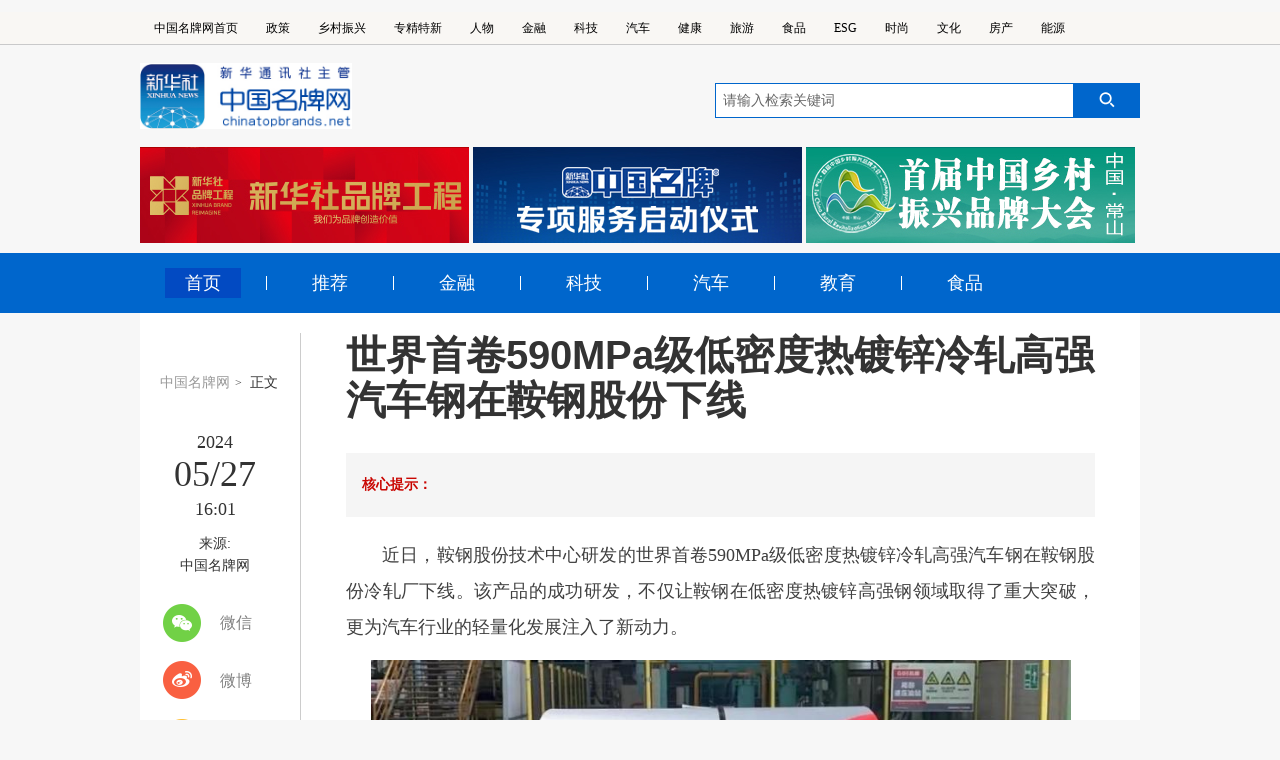

--- FILE ---
content_type: text/html; charset=utf-8
request_url: https://www.chinatopbrands.net/s/1450-5913-51403.html
body_size: 15272
content:
<!DOCTYPE html>
<html  lang="zh-CN">
<head id="Head">
<!--**********************************************************************************-->
<!-- Globalstech - http://www.globalstech.com                                          -->
<!-- Copyright (c) 2002-2026                                                          -->
<!-- by Globalstech Corporation                                                        -->
<!--**********************************************************************************-->
<meta content="text/html;    charset=UTF-8" http-equiv="Content-Type" /><meta content="text/javascript" http-equiv="Content-Script-Type" /><meta content="text/css" http-equiv="Content-Style-Type" /><meta http-equiv="X-UA-Compatible" content="IE=edge" /><meta id="MetaCopyright" name="COPYRIGHT" content="《中国名牌》杂志社有限公司" /><meta id="MetaAuthor" name="AUTHOR" content="中国名牌网" /><meta name="RESOURCE-TYPE" content="DOCUMENT" /><meta name="DISTRIBUTION" content="GLOBAL" /><meta id="MetaRobots" name="ROBOTS" content="INDEX, FOLLOW" /><meta name="REVISIT-AFTER" content="1 DAYS" /><meta name="RATING" content="GENERAL" /><meta http-equiv="PAGE-ENTER" content="RevealTrans(Duration=0,Transition=1)" /><style id="StylePlaceholder" type="text/css"></style><link href="/Portals/_default/default.css?cdv=54" type="text/css" rel="stylesheet"/><link href="/Portals/0/Skins/zgmpw_second/menu.css?cdv=54" type="text/css" rel="stylesheet"/><link href="/Portals/0/Skins/zgmpw_second/zgmpw-ejy.css?cdv=54" type="text/css" rel="stylesheet"/><link href="/Portals/0/Skins/zgmpw_second/css/zgmpw-xq.css?cdv=54" type="text/css" rel="stylesheet"/><link href="/Portals/0/Skins/zgmpw_second/css/idangerous.swiper.css?cdv=54" type="text/css" rel="stylesheet"/><link href="/Portals/0/Skins/zgmpw_second/css/base.css?cdv=54" type="text/css" rel="stylesheet"/><link href="/Portals/0/Skins/zgmpw_second/css/header_footer.css?cdv=54" type="text/css" rel="stylesheet"/><link href="/Portals/0/Skins/zgmpw_second/css/same.css?cdv=54" type="text/css" rel="stylesheet"/><link href="/DesktopModules/Globalstech/Article/module.css?cdv=54" type="text/css" rel="stylesheet"/><link href="/DesktopModules/Globalstech/Content/Globalstech.css?cdv=54" type="text/css" rel="stylesheet"/><script src="/Resources/Shared/Scripts/jquery/jquery.min.js?cdv=54" type="text/javascript"></script><meta http-equiv="X-UA-Compatible" content="IE=Edge,chrome=1">
<meta name="viewport" content="width=device-width,initial-scale=1,minimum-scale=1,maximum-scale=1,user-scalable=no" /><link rel='SHORTCUT ICON' href='/Portals/0/wx_share.ico' type='image/x-icon' /><link href="/Telerik.Web.UI.WebResource.axd?d=7sUj6XdVXiBjDOTk7CJAdFsLVCzzJPBx958_WtQTila4UGj4OvcBKCie0H4YZtogcS06Cm840Zvld8xDi2UP8X4ZEZHBYkTDwuQIWV7kqRmG3gkXVGoU_KTR4MU1&amp;t=637602968537685458&amp;compress=1&amp;_TSM_CombinedScripts_=%3b%3bTelerik.Web.UI%2c+Version%3d2020.3.1021.45%2c+Culture%3dneutral%2c+PublicKeyToken%3d121fae78165ba3d4%3azh-CN%3a65ded1fa-0224-45b6-a6df-acf9eb472a15%3a45085116%3bTelerik.Web.UI.Skins%2c+Version%3d2020.3.1021.45%2c+Culture%3dneutral%2c+PublicKeyToken%3d121fae78165ba3d4%3azh-CN%3a4a3042b4-ff20-414a-860f-a9b3e30764e1%3ac5e84dda" type="text/css" rel="stylesheet" /><title>
	世界首卷590MPa级低密度热镀锌冷轧高强汽车钢在鞍钢股份下线_中国名牌网移动端_能源_中国名牌网
</title></head>

<body id="Body">
    <form method="post" action="/s/1450-5913-51403.html" id="Form" enctype="multipart/form-data">
<div class="aspNetHidden">
<input type="hidden" name="StylesheetManager_TSSM" id="StylesheetManager_TSSM" value="" />
<input type="hidden" name="ScriptManager_TSM" id="ScriptManager_TSM" value="" />
<input type="hidden" name="__EVENTTARGET" id="__EVENTTARGET" value="" />
<input type="hidden" name="__EVENTARGUMENT" id="__EVENTARGUMENT" value="" />
<input type="hidden" name="__VIEWSTATE_CACHEKEY" id="__VIEWSTATE_CACHEKEY" value="VS_uvnumpxsilqj1pkb4eesk45m_639049002509281417" />
<input type="hidden" name="__VIEWSTATE" id="__VIEWSTATE" value="" />
</div>

<script type="text/javascript">
//<![CDATA[
var theForm = document.forms['Form'];
if (!theForm) {
    theForm = document.Form;
}
function __doPostBack(eventTarget, eventArgument) {
    if (!theForm.onsubmit || (theForm.onsubmit() != false)) {
        theForm.__EVENTTARGET.value = eventTarget;
        theForm.__EVENTARGUMENT.value = eventArgument;
        theForm.submit();
    }
}
//]]>
</script>


<script src="/WebResource.axd?d=QR-aqt2rr2zxIPBqrCL-8c15POCwtS5AbPGixM3O0VPBCAVI3t-8aP_bH4dwyvpMasK0ej39A_MmdX0F0&amp;t=637454356754849868" type="text/javascript"></script>


<script type="text/javascript">
//<![CDATA[
var __cultureInfo = {"name":"zh-CN","numberFormat":{"CurrencyDecimalDigits":2,"CurrencyDecimalSeparator":".","IsReadOnly":false,"CurrencyGroupSizes":[3],"NumberGroupSizes":[3],"PercentGroupSizes":[3],"CurrencyGroupSeparator":",","CurrencySymbol":"¥","NaNSymbol":"非数字","CurrencyNegativePattern":2,"NumberNegativePattern":1,"PercentPositivePattern":1,"PercentNegativePattern":1,"NegativeInfinitySymbol":"负无穷大","NegativeSign":"-","NumberDecimalDigits":2,"NumberDecimalSeparator":".","NumberGroupSeparator":",","CurrencyPositivePattern":0,"PositiveInfinitySymbol":"正无穷大","PositiveSign":"+","PercentDecimalDigits":2,"PercentDecimalSeparator":".","PercentGroupSeparator":",","PercentSymbol":"%","PerMilleSymbol":"‰","NativeDigits":["0","1","2","3","4","5","6","7","8","9"],"DigitSubstitution":1},"dateTimeFormat":{"AMDesignator":"上午","Calendar":{"MinSupportedDateTime":"\/Date(-62135596800000)\/","MaxSupportedDateTime":"\/Date(253402271999999)\/","AlgorithmType":1,"CalendarType":1,"Eras":[1],"TwoDigitYearMax":2029,"IsReadOnly":false},"DateSeparator":"/","FirstDayOfWeek":1,"CalendarWeekRule":0,"FullDateTimePattern":"yyyy\u0027年\u0027M\u0027月\u0027d\u0027日\u0027 H:mm:ss","LongDatePattern":"yyyy\u0027年\u0027M\u0027月\u0027d\u0027日\u0027","LongTimePattern":"H:mm:ss","MonthDayPattern":"M\u0027月\u0027d\u0027日\u0027","PMDesignator":"下午","RFC1123Pattern":"ddd, dd MMM yyyy HH\u0027:\u0027mm\u0027:\u0027ss \u0027GMT\u0027","ShortDatePattern":"yyyy/M/d","ShortTimePattern":"H:mm","SortableDateTimePattern":"yyyy\u0027-\u0027MM\u0027-\u0027dd\u0027T\u0027HH\u0027:\u0027mm\u0027:\u0027ss","TimeSeparator":":","UniversalSortableDateTimePattern":"yyyy\u0027-\u0027MM\u0027-\u0027dd HH\u0027:\u0027mm\u0027:\u0027ss\u0027Z\u0027","YearMonthPattern":"yyyy\u0027年\u0027M\u0027月\u0027","AbbreviatedDayNames":["周日","周一","周二","周三","周四","周五","周六"],"ShortestDayNames":["日","一","二","三","四","五","六"],"DayNames":["星期日","星期一","星期二","星期三","星期四","星期五","星期六"],"AbbreviatedMonthNames":["1月","2月","3月","4月","5月","6月","7月","8月","9月","10月","11月","12月",""],"MonthNames":["一月","二月","三月","四月","五月","六月","七月","八月","九月","十月","十一月","十二月",""],"IsReadOnly":false,"NativeCalendarName":"公历","AbbreviatedMonthGenitiveNames":["1月","2月","3月","4月","5月","6月","7月","8月","9月","10月","11月","12月",""],"MonthGenitiveNames":["一月","二月","三月","四月","五月","六月","七月","八月","九月","十月","十一月","十二月",""]},"eras":[1,"公元",null,0]};//]]>
</script>

<script src="/Telerik.Web.UI.WebResource.axd?_TSM_HiddenField_=ScriptManager_TSM&amp;compress=1&amp;_TSM_CombinedScripts_=%3b%3bSystem.Web.Extensions%2c+Version%3d4.0.0.0%2c+Culture%3dneutral%2c+PublicKeyToken%3d31bf3856ad364e35%3azh-CN%3aba1d5018-bf9d-4762-82f6-06087a49b5f6%3aea597d4b%3ab25378d2%3bTelerik.Web.UI%2c+Version%3d2020.3.1021.45%2c+Culture%3dneutral%2c+PublicKeyToken%3d121fae78165ba3d4%3azh-CN%3a65ded1fa-0224-45b6-a6df-acf9eb472a15%3a16e4e7cd%3af7645509%3a88144a7a%3aed16cbdc" type="text/javascript"></script>
<script type="text/javascript">
//<![CDATA[
if (typeof(Sys) === 'undefined') throw new Error('ASP.NET Ajax 客户端框架未能加载。');
//]]>
</script>

<div class="aspNetHidden">

	<input type="hidden" name="__VIEWSTATEENCRYPTED" id="__VIEWSTATEENCRYPTED" value="" />
</div><script type="text/javascript">
//<![CDATA[
Sys.WebForms.PageRequestManager._initialize('ScriptManager', 'Form', [], [], [], 90, '');
//]]>
</script>

        <script src="/DesktopModules/Globalstech/Scripts/Globalstech.js?cdv=54" type="text/javascript"></script><script src="/js/Debug/dnncore.js?cdv=54" type="text/javascript"></script>
        
        
<script src="/Portals/0/Skins/zgmpw_second/js/flexible.js?cdv=54" type="text/javascript" charset="utf-8"></script>
<script src="/Portals/0/Skins/zgmpw_second/js/jquery.lazyload.js" type="text/javascript" charset="utf-8"></script>







<link rel="stylesheet" type="text/css" href="/Portals/0/Skins/zgmpw_second/css/zgmpw-ejymc.css" />
<script>
var _hmt = _hmt || [];
(function() {
  var hm = document.createElement("script");
  hm.src = "https://hm.baidu.com/hm.js?c536448314780d9e3dfb768074e540e1";
  var s = document.getElementsByTagName("script")[0]; 
  s.parentNode.insertBefore(hm, s);
})();
</script>
<!--微信分享图功能-->
<div class="share-title" style="display:none"></div>
<div class="share-substr" style="display:none">中国名牌网，为打造中国名牌而努力</div>
<img class="share-img" style="width:0;height:0;" src="/images/wx_share.jpg" width="300" height="300" />
<!--微信分享图功能-->
<script type="text/javascript" src="/jweixin-1.6.0.js"></script>

<script src="/js/wxShare.js?cdv=54"></script>
<script type="text/javascript">
window.onload = function() {
    // 1. 定义变量（修复未定义的shareUrl）
    var shareUrl = window.location.href.split('#')[0]; // 当前页面URL作为分享链接
    var shareImg = document.querySelector(".share-img").nodeName.toLowerCase() === "div" 
        ? document.querySelector(".share-img").querySelector("img").src 
        : document.querySelector(".share-img").src;
    var shareTit = document.getElementById("Title").textContent.trim();
    var sharesum = document.querySelector(".share-substr").innerHTML.trim();

    // 处理标题（移除下划线后的内容）
    var smlltit = shareTit.split("_")[0];
    document.title = smlltit; // 更新页面标题
    console.log("分享标题:", smlltit);

    // 2. 获取微信签名配置
    $.ajax({
        type: 'POST',
        url: "/DesktopModules/Globalstech/MobileArticle/Handler/zhuanfa.ashx",
        dataType: "json",
        data: { url: shareUrl }, // 使用当前页URL作为签名参数
        success: function(response) {
            if (!response.signature) {
                console.error("微信签名获取失败:", response);
                return;
            }

            // 3. 初始化微信JS-SDK
            wx.config({
                debug: false, // 生产环境建议关闭
                appId: 'wx3417636b6c8677bb', // 替换为你的公众号AppID
                timestamp: response.timestamp,
                nonceStr: response.nonceStr,
                signature: response.signature,
                jsApiList: [
                    'updateAppMessageShareData', // 新版分享给朋友
                    'updateTimelineShareData',   // 新版分享到朋友圈
                    'onMenuShareQQ',             // 兼容旧版QQ
                    'onMenuShareWeibo',          // 兼容旧版微博
                    'onMenuShareQZone'           // 兼容旧版QQ空间
                ]
            });

            // 4. 配置分享内容（wx.ready内）
            wx.ready(function() {
                // 新版分享给朋友
                wx.updateAppMessageShareData({
                    title: smlltit,
                    desc: sharesum,
                    link: shareUrl,
                    imgUrl: shareImg, // 必须为完整HTTP/HTTPS路径
                    success: function() {
                        console.log("朋友分享配置成功");
                    },
                    fail: function(err) {
                        console.error("朋友分享配置失败:", err);
                    }
                });

                // 新版分享到朋友圈
                wx.updateTimelineShareData({
                    title: smlltit, // 朋友圈只显示title
                    link: shareUrl,
                    imgUrl: shareImg, // 必须为完整HTTP/HTTPS路径
                    success: function() {
                        console.log("朋友圈分享配置成功");
                    },
                    fail: function(err) {
                        console.error("朋友圈分享配置失败:", err);
                    }
                });

                // 兼容旧版接口（可选）
                wx.onMenuShareAppMessage({ title: smlltit, desc: sharesum, link: shareUrl, imgUrl: shareImg });
                wx.onMenuShareTimeline({ title: smlltit, link: shareUrl, imgUrl: shareImg });
            });

            // 5. 错误处理
            wx.error(function(err) {
                console.error("微信JS-SDK初始化失败:", err);
            });
        },
        error: function(err) {
            console.error("获取微信签名请求失败:", err);
        }
    });
};
</script>


<!--顶部导航-->
<div id="dnn_TopHeaderPane" class="topheader"><div class="DnnModule DnnModule-DNN_HTML DnnModule-5231"><a id="5231" name="5231" class="module"></a>
<div class="GoneContainer_without_title">
	<div id="dnn_ctr5231_ContentPane"><!-- Start_Module_5231 --><div id="dnn_ctr5231_ModuleContent">
	<div id="dnn_ctr5231_HtmlModule_lblContent" class="Normal">
	<div class="top_nav">
<ul class="top_nav_ul clearfix">
 <li><a href="/" target="_blank">中国名牌网首页</a></li>
 <li><a href="/1369.html" target="_blank">政策</a></li>
 <li><a href="/1721.html" target="_blank">乡村振兴</a></li>
 <li><a href="/1425.html" target="_blank">专精特新</a></li>
 <li><a href="/1371.html" target="_blank">人物</a></li>
 <li><a href="/1372.html" target="_blank">金融</a></li>
 <li><a href="/1376.html" target="_blank">科技</a></li>
 <li><a href="/1380.html" target="_blank">汽车</a></li>
 <li><a href="/1430.html" target="_blank">健康</a></li>
 <li><a href="/1394.html" target="_blank">旅游</a></li>
 <li><a href="/1387.html" target="_blank">食品</a></li>
 <li><a href="/1730.html" target="_blank">ESG</a></li>
 <li><a href="/1451.html" target="_blank">时尚</a></li>
 <li><a href="/1416.html" target="_blank">文化</a></li>
 <li><a href="/1405.html" target="_blank">房产</a></li>
 <li><a href="/1415.html" target="_blank">能源</a></li>
</ul>
</div>

</div>

</div><!-- End_Module_5231 --></div>
</div></div></div>
<!--头部-->
<div id="dnn_HeaderPane" class="mpej_header"><div class="DnnModule DnnModule-DNN_HTML DnnModule-5041"><a id="5041" name="5041" class="module"></a>
<div class="GoneContainer_without_title">
	<div id="dnn_ctr5041_ContentPane"><!-- Start_Module_5041 --><div id="dnn_ctr5041_ModuleContent">
	<div id="dnn_ctr5041_HtmlModule_lblContent" class="Normal">
		<div class="header_box clearfix"><!--logo-->
<div class="logo"><a class="fl" href="/" target="_blank"><img src="/portals/0/Skins/zgmpw_home/images/20260116logo.png" /> </a></div>
<!-- 搜索 -->

<div class="form"><input id="sw" name="input" onblur="this.value=(this.value=='')?'请输入关键词':(this.value)" onfocus="this.value=''" onkeydown="KeyDown();" onkeypress="if(event.keyCode==13)window.open('/1587.html?word=' + encodeURIComponent(document.getElementById('sw').value))" type="text" value="请输入检索关键词" />
<div class="submitBtn fr" onclick="window.open('/1587.html?word=' + encodeURIComponent(document.getElementById('sw').value))"><img src="/portals/0/Skins/zgmpw_home/images/20260116search.png" /></div>
</div>
</div>

	</div>

</div><!-- End_Module_5041 --></div>
</div></div><div class="DnnModule DnnModule-DNN_HTML DnnModule-5959"><a id="5959" name="5959" class="module"></a>
<div class="GoneContainer_without_title">
	<div id="dnn_ctr5959_ContentPane"><!-- Start_Module_5959 --><div id="dnn_ctr5959_ModuleContent">
	<div id="dnn_ctr5959_HtmlModule_lblContent" class="Normal">
		<div class="head_box clearfix">
<h1 class="fl"><a href="/1498.html"><img src="/portals/0/Skins/zgmpw_yd/images/mb_logo.png" /></a></h1>
<span class="fr"><a href="/1324.html"><img src="/portals/0/Skins/zgmpw_yd/images/mb_zhpc.png" /></a></span> </div>

	</div>

</div><!-- End_Module_5959 --></div>
</div></div></div>
<!--专题-->
<div id="dnn_ZtPane" class="mpxq_zt"><div class="DnnModule DnnModule-GTModulesCMS DnnModule-6030"><a id="6030" name="6030" class="module"></a>
<div class="GoneContainer_without_title">
	<div id="dnn_ctr6030_ContentPane"><!-- Start_Module_6030 --><div id="dnn_ctr6030_ModuleContent">
	<div>
		
    <div id="divPortal" portalId="6030"></div>

	</div>


<div id="Content-6030"><!--专题块-->
<div class="zt_box clearfix">
<div class="zt_img"><a href="/1592.html"><a href="/1592.html" target="_blank" title="新华社民族品牌工程--中国名牌"><img border="0" alt="新华社民族品牌工程--中国名牌" src="/Portals/0/Uploads/Images/2024/3-11/638457722408425256.jpg"   /></a></a><a href="/1592.html" class="news-title"  target="_blank" title="新华社民族品牌工程--中国名牌">新华社民族品牌工程--中国名牌
</a></div><div class="zt_img"><a href="/1784.html"><a href="/1784.html" target="_blank" title="中国名牌专项服务启动仪式"><img border="0" alt="中国名牌专项服务启动仪式" src="/Portals/0/Uploads/Images/2024/3-11/638457722868346544.jpg"   /></a></a><a href="/1784.html" class="news-title"  target="_blank" title="中国名牌专项服务启动仪式">中国名牌专项服务启动仪式
</a></div><div class="zt_img"><a href="/1782.html"><a href="/1782.html" target="_blank" title="中国名牌乡村振兴大会"><img border="0" alt="中国名牌乡村振兴大会" src="/Portals/0/Uploads/Images/2024/3-11/638457724049804043.jpg"   /></a></a><a href="/1782.html" class="news-title"  target="_blank" title="中国名牌乡村振兴大会">中国名牌乡村振兴大会
</a></div>
</div></div><div id="Globalstech_AjaxLoadingPanel_6030" class="RadAjax RadAjax_Silk" style="display:none;">
		<div class="raDiv">

		</div><div class="raColor raTransp">

		</div>
	</div>
</div><!-- End_Module_6030 --></div>
</div></div></div>
<!--导航-->
<div id="dnn_EjNavPane" class="mpej_nav"><div class="DnnModule DnnModule-DNN_HTML DnnModule-5233"><a id="5233" name="5233" class="module"></a>
<div class="GoneContainer_without_title">
	<div id="dnn_ctr5233_ContentPane"><!-- Start_Module_5233 --><div id="dnn_ctr5233_ModuleContent">
	<div id="dnn_ctr5233_HtmlModule_lblContent" class="Normal">
		<div class="ejnav_con">
<ul class="ej_ul clearfix">
  <li><a class="on" href="/" target="_blank">首页</a></li>
 <li class="right_border">&nbsp;</li>
 <li><a href="/1372.html" target="_blank">推荐</a></li>
 <li class="right_border">&nbsp;</li>
 <li><a href="/1372.html" target="_blank">金融</a></li>
 <li class="right_border">&nbsp;</li>
 <li><a href="/1376.html" target="_blank">科技</a></li>
 <li class="right_border">&nbsp;</li>
 <li><a href="/1380.html" target="_blank">汽车</a></li>
 <li class="right_border">&nbsp;</li>
 <li><a href="/1425.html" target="_blank">教育</a></li>
 <li class="right_border">&nbsp;</li>
 <li><a href="/1387.html" target="_blank">食品</a></li>
</ul>
</div>

	</div>

</div><!-- End_Module_5233 --></div>
</div></div><div class="DnnModule DnnModule-DNN_HTML DnnModule-5960"><a id="5960" name="5960" class="module"></a>
<div class="GoneContainer_without_title">
	<div id="dnn_ctr5960_ContentPane"><!-- Start_Module_5960 --><div id="dnn_ctr5960_ModuleContent">
	<div id="dnn_ctr5960_HtmlModule_lblContent" class="Normal">
		<nav class="nav-content clearfix">
<div class="nav_box fl">
<ul class="nav-list clearfix">
 <li class="nav-item"><a class="nav-link" href="/1498.html">首页</a></li>
  <li class="nav-item"><a class="nav-link" href="/1499.html">政策</a></li>
 <li class="nav-item"><a class="nav-link" href="/1500.html">金融 </a></li>
 <li class="nav-item"><a class="nav-link" href="/1504.html">科技</a></li>
 <li class="nav-item"><a class="nav-link" href="/1508.html">汽车</a></li>
 <li class="nav-item"><a class="nav-link" href="/1512.html">教育</a></li>
 <li class="nav-item"><a class="nav-link" href="/1517.html">食品</a></li>
</ul>
</div>

<div class="clk_more fr" id="clk_more">
<div class="more_btn">&nbsp;</div>
</div>
</nav>

	</div>

</div><!-- End_Module_5960 --></div>
</div></div><div class="DnnModule DnnModule-DNN_HTML DnnModule-5961"><a id="5961" name="5961" class="module"></a>
<div class="GoneContainer_without_title">
	<div id="dnn_ctr5961_ContentPane"><!-- Start_Module_5961 --><div id="dnn_ctr5961_ModuleContent">
	<div id="dnn_ctr5961_HtmlModule_lblContent" class="Normal">
		<div class="wzdt" id="wzdt">
<div class="nav-list-head clearfix">
<div class="nav-close fr">
<div class="more_btn">&nbsp;</div>
</div>
</div>

<div class="wzdt_tit">
<h2>网站地图</h2>
</div>

<div class="nav-list-wrapper">
<ul class="channel-list clearfix">
 <li><a href="#" target="_blank">时政</a></li>
 <li><a href="#" target="_blank">财经</a></li>
 <li><a href="#" target="_blank">国际</a></li>
 <li><a href="#" target="_blank">娱乐</a></li>
 <li><a href="#" target="_blank">图片</a></li>
 <li><a href="#" target="_blank">社区</a></li>
</ul>

</div>
</div>

	</div>

</div><!-- End_Module_5961 --></div>
</div></div></div>
<!--内容区域-->
<div id="dnn_ContentPane" class="mpej_container"><div class="DnnModule DnnModule-GTModulesCMS DnnModule-5234"><a id="5234" name="5234" class="module"></a>
<div class="GoneContainer_without_title">
	<div id="dnn_ctr5234_ContentPane"><!-- Start_Module_5234 --><div id="dnn_ctr5234_ModuleContent">
	<div>
		
    <div id="divPortal" portalId="5234"></div>

	</div>


<input type="hidden" name="dnn$ctr5234$List$ctl01$hfPortalID" id="hfPortalID" value="0" />
<div>
		
    <div id="divPortal" portalId="0"></div>

	</div>
<script type="text/javascript">

    jQuery(function ($) {

        var hfaid = $("#hfArticleId").val();

        $.get("/DesktopModules/Globalstech/Article/Handler/Hits.ashx", { infoid: hfaid }, function () {
        });


        var $RelativeNews = $("#RelativeNews");

        if ($RelativeNews.length > 0) {

             var portalId = $("#divPortal").attr("portalId");
            
            var showRows = $RelativeNews.attr("showRows");
            var showTime = $RelativeNews.attr("showTime");
            var target = $RelativeNews.attr("target");

            $.get("/DesktopModules/Globalstech/Article/Handler/GetRelativeArticleHandler.ashx", { infoid: hfaid, showRows: showRows, showTime: showTime, target: target, currentPortalId: portalId }, function (data) {

                $RelativeNews.append(data);

            });

        }

        var $PreviousNews = $("#PreviousNews");

        var $NextNews = $("#NextNews");

        if ($PreviousNews.length > 0 || $NextNews.length > 0) {
            var mid = $("#hfmId").val();
            var getdata = {};
            getdata.infoid = hfaid;
            getdata.mid = mid;
            $.get("/DesktopModules/Globalstech/Article/Handler/GetNextNewsHandler.ashx", getdata, function (data) {
                var nextnews = data.split("||")[0];
                var prevnews = data.split("||")[1];
                if (nextnews != "") {
                    $NextNews.append(nextnews);
                }
                if (prevnews != "") {
                    $PreviousNews.append(prevnews);
                }
            });
        }

    });

</script>


<input type="hidden" name="dnn$ctr5234$List$ctl01$hfmId" id="hfmId" value="5157" /><input type="hidden" name="dnn$ctr5234$List$ctl01$hfArticleId" id="hfArticleId" value="51403" />

<link rel="stylesheet" type="text/css" href="/Portals/0/Contents/detail/article.css" />
<link rel="stylesheet" type="text/css" href="/Portals/0/Contents/detail/articlemc.css" />

<div class="fix_head_tit">
	<div class="fht_box clearfix">
		<div class="fht_tit fl text_hide" id="fht_tit">
			<h1 class="text_hide"></h1>
		</div>
		<div class="fht_right clearfix fr">
			<div class="fixsearch fl" id="f2">
				<input type="text" autocomplete="off" maxlength="255" value="" id="kw02" class="ss" name="wd" placeholder="请输入关键字..." data-inputcolor="#909090">
				<div id="searchSubmit02" type="submit" class="submitBtn icon iconSearchBtn" name="btn" value=""></div>
			</div>
			<div class="dianzan fr">
				<span class="dztb"></span>
				<span class="num">0</span>
			</div>
		</div>
	</div>
</div>

<div class="zgmpw_second_detail clearfix">
	<div class="news-info">
		<div class="det_breadnav">
			<p>
				<a href="#" class="bn_mp">中国名牌网</a>&gt;
				<a href="#" class="bn_zw">正文</a>
			</p>
		</div>
		<div class="mc_title">
			<h1 id="Title">世界首卷590MPa级低密度热镀锌冷轧高强汽车钢在鞍钢股份下线</h1>
		</div>
		<div class="bhs-Date">
			<span id="PublishTime"><b>2024</b><b>05/27</b><b>16:01</b></span>
		</div>
		<div class="mcbhs-Date">
			<span id="PublishTime"><b>2024</b><b>-</b><b>05</b><b>-</b><b>27</b><b>16:01</b></span>
		</div>
		<div class="bhs-Source">
			<span>来源:</span>
			<span id="Source">中国名牌网</span>
		</div>
		<div class="share">
			<div class="s-item share-wx-item">
				<a class="s-wx share-wx" href="javascript:void(0);"></a> 微信
			</div>
			<div class="wx-ewm" style="display: none;">
				<!--<img src="img/ewm_11202303211n.jpg">--></div>
			<div class="s-item">
				<a class="s-wb share-wb" href="javascript:void(0);"></a> 微博
			</div>
			<div class="s-item">
				<a class="s-q share-q" href="javascript:void(0);"></a> Qzone
			</div>
		</div>
	</div>
	<div class="det_right">
		<div class="zgmpw_xq_title">
			<h1 id="Title">世界首卷590MPa级低密度热镀锌冷轧高强汽车钢在鞍钢股份下线</h1>
		</div>

		<div class="zhaoyao">
			核心提示：
			
		</div>
		<div id="Content"><p>　　近日，鞍钢股份技术中心研发的世界首卷590MPa级低密度热镀锌冷轧高强汽车钢在鞍钢股份冷轧厂下线。该产品的成功研发，不仅让鞍钢在低密度热镀锌高强钢领域取得了重大突破，更为汽车行业的轻量化发展注入了新动力。</p>

<p style="text-align: center;"><img src="/Portals/0/BatchImagesThumb/2024/0527/638524225414425271.png" style="border:0" /></p>

<p>　　当前，实现&ldquo;双碳&rdquo;预期目标，推动汽车产业低碳化发展已成为行业共识，汽车材料轻量化是节能减排的关键所在。基于这样的市场需求，技术中心开始重点研发具备轻量化和耐蚀性双重优势的汽车钢产品。由于该材料含有较高的轻质合金元素，在热镀锌过程中，合金元素的高氧化性给镀层表面质量控制带来了很大挑战。为此，研发团队成立了销研产一体化项目组，在现场与市场两端技术人员的配合下，先后攻克了一系列工艺技术难题，成功实现了该产品的工业化生产。</p>

<p>　　据了解，鞍钢590MPa级低密度热镀锌冷轧高强汽车钢不仅具备高强度、耐蚀性好的特点，而且其低密度的特性有助于汽车厂家设计出性能更好、重量更轻、寿命更长的汽车零部件。</p>

<p>　　该产品的成功下线还进一步促进了鞍钢与中国一汽的紧密合作。双方针对低密度材料的产品特性，共同进行了试冲零部件的选择和冲压实验。在一汽红旗蔚山冲压车间进行的冲压实验中，通过调整冲压工艺，成功完成了国内首个热镀锌低密度冷冲压零件的生产，冲压效果良好。这一成果不仅证明了鞍钢590MPa级低密度热镀锌冷轧高强汽车钢的优越性能，而且为双方未来的合作奠定了坚实基础。</p>

<p>　　未来，技术中心将继续与用户合作，共同开展590MPa级低密度热镀锌冷轧高强汽车钢的应用性能研究，探索在汽车上更多关键部位使用更轻、更好的钢铁材料的可能性。</p>
</div >

		<div class="bhs-Author">
			<!--<div class="zgmpw_xq_zz">作者:</div>
			-->
			<div class="zgmpw_xq_zz">责任编辑:</div>
			<span id="AuthorFirst">万钟勤</span>
		</div>
		<div class="news_gjc_box">
			<div class="zgmpw_xq_gjc">关键词:</div>
			
		</div>
		<div class="dz">
			<img id="clickImg" src="/portals/0/Contents/detail/img/20171214_XAXL_good01_v1.png" />
			<p class="likes">&nbsp;</p>
		</div>
	</div>
</div>

<script type="text/javascript" src="/Portals/0/Contents/detail/js/jquery.qrcode.js"></script>
<script type="text/javascript" src="/Portals/0/Contents/detail/js/qrcode.js"></script>
<script type="text/javascript" src="/Portals/0/Contents/detail/bhs.js"></script>
<script type="text/javascript" src="/Portals/0/Contents/detail/js/fenxiang.js"></script>
<script type="text/javascript" src="/Portals/0/Contents/detail/xq.js"></script><div id="Globalstech_AjaxLoadingPanel_5234" class="RadAjax RadAjax_Silk" style="display:none;">
		<div class="raDiv">

		</div><div class="raColor raTransp">

		</div>
	</div>
</div><!-- End_Module_5234 --></div>
</div></div></div>
<!--为你推荐-->
<div id="dnn_WntjPane" class="mpej_container"><div class="DnnModule DnnModule-GTModulesCMS DnnModule-6029"><a id="6029" name="6029" class="module"></a>
<div class="GoneContainer_without_title">
	<div id="dnn_ctr6029_ContentPane"><!-- Start_Module_6029 --><div id="dnn_ctr6029_ModuleContent">
	<div>
		
    <div id="divPortal" portalId="6029"></div>

	</div>


<div id="Content-6029"><div class="xq_wntj">
<div class="xq_wntj_box">
<div class="wntj_tit">					
<h2>为你推荐</h2>
</div>
<ul class="xw_ul xq_cont">
<li class="xw_li clearfix">
<div class="xw_img fl">
<a href="https://www.chinatopbrands.net/s/1450-6029-53538.html">
<img class="lazy" src="/Portals/0/Skins/zgmpw_home/images/loadingicon.jpg" view="" data-original="/Portals/0/Uploads/Images/2025/12-17/639015596340752086.jpg" />
</a>
</div>
<div class="xw_text fl">
<h3 class="xw_ctit"><a href="https://www.chinatopbrands.net/s/1450-6029-53538.html" class="news-title"  target="_blank" title="乔氏集团创始人、董事长兼CEO乔元栩：力争中式八球入奥 彰显和合共生精神">乔氏集团创始人、董事长兼CEO乔元栩：力争中式八球入奥 彰显和合共生精神
</a></h3>
<p>2025-01-24 16:57:18</p>
</div>
</li><li class="xw_li clearfix">
<div class="xw_img fl">
<a href="https://www.chinatopbrands.net/s/1450-6029-53310.html">
<img class="lazy" src="/Portals/0/Skins/zgmpw_home/images/loadingicon.jpg" view="" data-original="/Portals/0/Uploads/Images/2024/12-24/638706556272458036.png" />
</a>
</div>
<div class="xw_text fl">
<h3 class="xw_ctit"><a href="https://www.chinatopbrands.net/s/1450-6029-53310.html" class="news-title"  target="_blank" title="固态电池产业链雏形初现 大规模商用为时尚早">固态电池产业链雏形初现 大规模商用为时尚早
</a></h3>
<p>2024-12-24 16:44:18</p>
</div>
</li><li class="xw_li clearfix">
<div class="xw_img fl">
<a href="https://www.chinatopbrands.net/s/1450-6029-53089.html">
<img class="lazy" src="/Portals/0/Skins/zgmpw_home/images/loadingicon.jpg" view="" data-original="/Portals/0/Uploads/Images/2024/12-9/638693615672692679.jpg" />
</a>
</div>
<div class="xw_text fl">
<h3 class="xw_ctit"><a href="https://www.chinatopbrands.net/s/1450-6029-53089.html" class="news-title"  target="_blank" title="【品牌观察】新型加热元件提升家用吹风机健康性和安全性">【品牌观察】新型加热元件提升家用吹风机健康性和安全性
</a></h3>
<p>2024-12-09 17:16:59</p>
</div>
</li>
</ul>
<!--
<div class="moreBtn" id="moreBtn"><span>加载更多新闻</span></div>
-->
</div>
</div></div><div id="Globalstech_AjaxLoadingPanel_6029" class="RadAjax RadAjax_Silk" style="display:none;">
		<div class="raDiv">

		</div><div class="raColor raTransp">

		</div>
	</div>
</div><!-- End_Module_6029 --></div>
</div></div></div>
<!--底部-->
<div id="dnn_FooterPane" class="mp_footer"><div class="DnnModule DnnModule-DNN_HTML DnnModule-5962"><a id="5962" name="5962" class="module"></a>
<div class="GoneContainer_without_title">
	<div id="dnn_ctr5962_ContentPane"><!-- Start_Module_5962 --><div id="dnn_ctr5962_ModuleContent">
	<div id="dnn_ctr5962_HtmlModule_lblContent" class="Normal">
		<div class="mc_footer"> <p>Copyright 2000-2026 chinatopbrands.net</p> <p>版权所有：中国名牌网 京ICP备18047135号</p> </div> 
	</div>

</div><!-- End_Module_5962 --></div>
</div></div><div class="DnnModule DnnModule-DNN_HTML DnnModule-5963"><a id="5963" name="5963" class="module"></a>
<div class="GoneContainer_without_title">
	<div id="dnn_ctr5963_ContentPane"><!-- Start_Module_5963 --><div id="dnn_ctr5963_ModuleContent">
	<div id="dnn_ctr5963_HtmlModule_lblContent" class="Normal">
		<div class="footwzdt"><a href="/1588.html">网站地图</a><a href="/1588.html">网站地图</a> </div>
	</div>

</div><!-- End_Module_5963 --></div>
</div></div><div class="DnnModule DnnModule-GTModulesCMS DnnModule-5230"><a id="5230" name="5230" class="module"></a>
<div class="GoneContainer_without_title">
	<div id="dnn_ctr5230_ContentPane"><!-- Start_Module_5230 --><div id="dnn_ctr5230_ModuleContent">
	<div>
		
    <div id="divPortal" portalId="5230"></div>

	</div>


<div id="Content-5230"><div class="footer">
<div class="footerlink">
<div class="widthMain clearfix">
<p class="foot_link">
<span class="bt_box">
<a href="https://www.chinatopbrands.net/s/1450-5230-15873.html" target="_blank"><a href="https://www.chinatopbrands.net/s/1450-5230-15873.html" class="news-title"  target="_self" title="关于中国名牌网">关于中国名牌网
</a></a>
<a href="https://www.chinatopbrands.net/s/1450-5230-15873.html" class="yt">中国名牌网简介</a>
</span>
<i></i>
</p>
<p class="foot_link">
<span class="bt_box">
<a href="https://www.chinatopbrands.net/s/1450-5230-15869.html" target="_blank"><a href="https://www.chinatopbrands.net/s/1450-5230-15869.html" class="news-title"  target="_self" title="联系我们">联系我们
</a></a>
<a href="https://www.chinatopbrands.net/s/1450-5230-15869.html" class="yt"></a>
</span>
<i></i>
</p>
<p class="foot_link">
<span class="bt_box">
<a href="https://www.chinatopbrands.net/s/1450-5230-15861.html" target="_blank"><a href="https://www.chinatopbrands.net/s/1450-5230-15861.html" class="news-title"  target="_self" title="《中国名牌》杂志 ">《中国名牌》杂志 
</a></a>
<a href="https://www.chinatopbrands.net/s/1450-5230-15861.html" class="yt"></a>
</span>
<i></i>
</p>
<p class="foot_link">
<span class="bt_box">
<a href="https://www.chinatopbrands.net/s/1450-5230-51431.html" target="_blank"><a href="https://www.chinatopbrands.net/s/1450-5230-51431.html" class="news-title"  target="_self" title="违法和不良信息举报电话：（010）63078422">违法和不良信息举报电话：（010）63078422
</a></a>
<a href="https://www.chinatopbrands.net/s/1450-5230-51431.html" class="yt"></a>
</span>
<i></i>
</p>

</div>
</div>
<p>新华社主管 版权所有：《中国名牌》杂志社有限公司 Copyright © 2000-2026 chinatopbrands.net All Rights Reserved.</p>
<p>本站所刊登中国名牌网各种新闻﹑信息和各种专题专栏资料，均为《中国名牌》杂志社有限公司版权所有，未经协议授权禁止下载使用。</p>
<p><a href="javascript:void(0);" target="_blank">互联网新闻信息许可证：10120250002 </a><a href="https://beian.miit.gov.cn" target="_blank">网站备案号：京ICP备18047135号-1</a> 期刊许可：京期出证字第989号
<a href="javascript:void(0);" target="_blank"><img src="/portals/0/Skins/zgmpw_home/images/biao20181210.png">京公网安备 11010202008032号</a>
</p>
</div>
<!--<p class="wzdt">
<a href="/1585.html" target="_blank">网站地图</a>
<a href="/1585.html" target="_blank">网站地图</a>
</p>-->
<div class="footer_img">
<a href="javascript:void(0);"><img src="/portals/0/Skins/zgmpw_home/images/brand_bottom_large.jpg"> </a>
</div>
<script>
var _hmt = _hmt || [];
(function() {
  var hm = document.createElement("script");
  hm.src = "https://hm.baidu.com/hm.js?c536448314780d9e3dfb768074e540e1";
  var s = document.getElementsByTagName("script"); 
  s.parentNode.insertBefore(hm, s);
})();
</script></div><div id="Globalstech_AjaxLoadingPanel_5230" class="RadAjax RadAjax_Silk" style="display:none;">
		<div class="raDiv">

		</div><div class="raColor raTransp">

		</div>
	</div>
</div><!-- End_Module_5230 --></div>
</div></div></div>

<script src="/Portals/0/Skins/zgmpw_second/js/idangerous.swiper.js" type="text/javascript" charset="utf-8"></script>
<script src="/Portals/0/Skins/zgmpw_second/js/jquery.simpleLoadMore.js" type="text/javascript" charset="utf-8"></script>
<script src="/Portals/0/Skins/zgmpw_second/js/zgmpw_ej.js" type="text/javascript" charset="utf-8"></script>
<script type="text/javascript">
	$(".bt_box").each(function() {                
		if($(this).find(".yt").text() == null || $(this).find(".yt").text() == "" || $(this).find(".yt").text() == undefined) {            
			$(this).find(".yt").hide();                        
			$(this).find('.news-title').show();        
		} else {            
			$(this).find('.news-title').hide();            
			$(this).find(".yt").show();        
		}    
	})
</script>


	<div style="display: none;"><script type="text/javascript" src="https://s4.cnzz.com/z_stat.php?id=1278696071&web_id=1278696071"></script></div>
<script>
(function(){
    var bp = document.createElement('script');
    var curProtocol = window.location.protocol.split(':')[0];
    if (curProtocol === 'https') {
        bp.src = 'https://zz.bdstatic.com/linksubmit/push.js';
    }
    else {
        bp.src = 'http://push.zhanzhang.baidu.com/push.js';
    }
    var s = document.getElementsByTagName("script")[0];
    s.parentNode.insertBefore(bp, s);
})();
</script>
        <input name="ScrollTop" type="hidden" id="ScrollTop" />
        <input name="__dnnVariable" type="hidden" id="__dnnVariable" autocomplete="off" />
        
    
<script type="text/javascript" src="/Resources/Shared/scripts/initWidgets.js" ></script>
<script type="text/javascript">
//<![CDATA[
window.__TsmHiddenField = $get('ScriptManager_TSM');;(function() {
                        function loadHandler() {
                            var hf = $get('StylesheetManager_TSSM');
                            if (!hf._RSSM_init) { hf._RSSM_init = true; hf.value = ''; }
                            hf.value += ';Telerik.Web.UI, Version=2020.3.1021.45, Culture=neutral, PublicKeyToken=121fae78165ba3d4:zh-CN:65ded1fa-0224-45b6-a6df-acf9eb472a15:45085116;Telerik.Web.UI.Skins, Version=2020.3.1021.45, Culture=neutral, PublicKeyToken=121fae78165ba3d4:zh-CN:4a3042b4-ff20-414a-860f-a9b3e30764e1:c5e84dda';
                            Sys.Application.remove_load(loadHandler);
                        };
                        Sys.Application.add_load(loadHandler);
                    })();Sys.Application.add_init(function() {
    $create(Telerik.Web.UI.RadAjaxLoadingPanel, {"initialDelayTime":200,"isSticky":false,"minDisplayTime":500,"skin":"Silk","uniqueID":"dnn$ctr6030$List$Globalstech_AjaxLoadingPanel_6030","zIndex":90000}, null, null, $get("Globalstech_AjaxLoadingPanel_6030"));
});
Sys.Application.add_init(function() {
    $create(Telerik.Web.UI.RadAjaxLoadingPanel, {"initialDelayTime":200,"isSticky":false,"minDisplayTime":500,"skin":"Silk","uniqueID":"dnn$ctr5234$List$Globalstech_AjaxLoadingPanel_5234","zIndex":90000}, null, null, $get("Globalstech_AjaxLoadingPanel_5234"));
});
Sys.Application.add_init(function() {
    $create(Telerik.Web.UI.RadAjaxLoadingPanel, {"initialDelayTime":200,"isSticky":false,"minDisplayTime":500,"skin":"Silk","uniqueID":"dnn$ctr6029$List$Globalstech_AjaxLoadingPanel_6029","zIndex":90000}, null, null, $get("Globalstech_AjaxLoadingPanel_6029"));
});
Sys.Application.add_init(function() {
    $create(Telerik.Web.UI.RadAjaxLoadingPanel, {"initialDelayTime":200,"isSticky":false,"minDisplayTime":500,"skin":"Silk","uniqueID":"dnn$ctr5230$List$Globalstech_AjaxLoadingPanel_5230","zIndex":90000}, null, null, $get("Globalstech_AjaxLoadingPanel_5230"));
});
//]]>
</script>
</form>
    
    

    
 <script>
var _hmt = _hmt || [];
(function() {
  var hm = document.createElement("script");
  hm.src = "https://hm.baidu.com/hm.js?c536448314780d9e3dfb768074e540e1";
  var s = document.getElementsByTagName("script")[0]; 
  s.parentNode.insertBefore(hm, s);
})();
</script>
<div id='i-action-content'  portalid='0' ></div></body>
</html>

--- FILE ---
content_type: application/javascript
request_url: https://www.chinatopbrands.net/DesktopModules/Globalstech/Scripts/Globalstech.js?cdv=54
body_size: 9627
content:

(function () {

    if (window["Globalstech_js"]) {
        return;
    }
    if (typeof Globalstech === "undefined") {
        Globalstech = function () { };
    }
    // var WINDOWS = [];

    Globalstech.stopBubble = function (e) {
        //一般用在鼠标或键盘事件上
        if (e && e.stopPropagation) {
            //W3C取消冒泡事件
            e.stopPropagation();
        } else {
            //IE取消冒泡事件
            window.event.cancelBubble = true;
        }
    };

    Globalstech.ClosePopup = function (mid, refresh) {
        if (refresh != false && (refresh == undefined || refresh == "")) {
            refresh = true;
        }
        if (window.ClosePopupAllowRefresh) {
            refresh = true;
        }
        if (parent) {
            var iPopUp = parent.jQuery("#iPopUp");
            if (iPopUp.length > 0 && iPopUp.dialog) {
                iPopUp.dialog("close");
            }
            if (window.parent.OpenedWindow) {
                window.parent.OpenedWindow.refresh = refresh;
                window.parent.OpenedWindow.close();
                window.parent.OpenedWindow.isShow = false;
            }
        }
        return false;
    };

    Globalstech.ClosePopupAndRefreshPage = function () {
        if (parent) {
            if (window.parent.OpenedWindow) {
                window.parent.OpenedWindow.isShow = false;
                window.parent.OpenedWindow.close();
            }
            parent.location.href = parent.location.href;
        }
    };

    Globalstech.PopupSetSize = function (width, height) {
        var wnd = window.OpenedWindow;
        if (!wnd) {
            wnd = parent.window.OpenedWindow;
        }
        if (wnd) {
            wnd.setSize(width, height);
        }
    }
    //刷新父级模块
    Globalstech.RefreshParent = function (mid) {
        if (parent && mid) {
            var pModule = parent.window["Module" + mid];
            if (pModule) {
                //设置异步刷新的来源
                parent.$("#AjaxRefreshCommand" + mid).val(window["Module" + mid].options.uniqueName);
                //刷新模块
                pModule.refreshModule();
            }
        }
    }
    //刷新父级模块
    Globalstech.Refresh = function (mid, uniqueName, valid) {
        if (mid && (!window["OpenedWindow"] || OpenedWindow.refresh == undefined || OpenedWindow.refresh == true)) {
            var module = window["Module" + mid];
            if (module) {
                //设置异步刷新的来源
                //            $("#AjaxRefreshCommand" + mid).val(uniqueName);
                module.setAjaxRefreshCommand(uniqueName);

                //刷新模块
                module.refreshModule();


            }
        }
    }
    //弹窗
    Globalstech.ShowPopup = function (url, mid) {
        if (url.indexOf("popUp=true") == -1) {
            if (url && url.indexOf("?") == -1) {
                url += "?";
            } else {
                url += "&";
            }
            url += "popUp=true";
        }
        if (!window.OpenedWindow) {
            window.OpenedWindow = $find("Globalstech_Window");
            //弹窗
            if (window.OpenedWindow && mid) {
                window.OpenedWindow.add_beforeClose(function (sender, args) {
                    window.OpenedWindow.isShow = false;
                    var module = window["ChildModule" + mid];
                    if (module) {
                        try {
                            var form = $(".RadWindow iframe").get(0).contentWindow.document.forms[0];
                            if (module.options.validFormIsDirty) {//如果开启表单修改验证
                                if (Globalstech.formIsDirty(form)) {
                                    if (!confirm("对不起，页面数据已做修改，尚未保存，确定要刷新或离开本页面？")) {
                                        args.set_cancel(true);
                                        return false;
                                    }
                                }
                            }
                        } catch (e) {

                        }
                    }
                    if (window.OpenedWindow.refresh) {
                        if (module) {
                            window.Globalstech.Refresh(mid, module.options.uniqueName);
                        } else {
                            window.Globalstech.Refresh(mid, "");
                        }
                    }
                    //还原父页面的滚动条
                    if (window.parent) {
                        window.parent.$(document.body).css("overflow-y", "auto");
                    }
                });
            }
        }

        window.OpenedWindow.setUrl(url);
        var module = Globalstech.GetModule(mid);
        if (module) {
            var moduleOptions = module.options;
            if (moduleOptions.autosize) {
                window.OpenedWindow.setSize($(window).width() * 0.9, $(window).height() * 0.9);
            }
        }
        //如果页面url设置宽高
        var req = new Globalstech.QueryString(url);
        var w = req["w"];
        var h = req["h"];
        if (w && h) {
            window.OpenedWindow.setSize(parseInt(w), parseInt(h));
        }
        /*        if (window["PopupTitle"]) {
                    Globalstech.SetPopupTitle(window.PopupTitle);
                }*/
        window.OpenedWindow.show();
        window.OpenedWindow.isShow = true;
        if (window.parent && window.parent.OpenedWindow && window.parent != self) {
            var width = window.parent.OpenedWindow.get_width();
            var height = window.parent.OpenedWindow.get_height();
            window.OpenedWindow.setSize(width * 0.9, height * 0.9);
            window.OpenedWindow.center();
        }
        //屏蔽父页面的滚动条
        if (window.parent) {
            window.parent.$(document.body).css("overflow-y", "hidden");
        }
    }

    /*  Globalstech.SetPopupTitle = function (title) {
          if (window.OpenedWindow) {
              setTimeout(function () {
                  window.OpenedWindow.set_title(title);
              }, 50);
          }
      }
  */
    Globalstech.ShowPopupOnReady = function (url, mid) {
        if (window["Sys"]) {
            if (!Sys.WebForms.PageRequestManager.getInstance().get_isInAsyncPostBack()) {//仅在非异步刷新时加载窗口
                setTimeout(function () {
                    Globalstech.ShowPopup(url, mid);
                }, 50);
            }
        } else {
            $(function () {
                setTimeout(function () {
                    Globalstech.ShowPopup(url, mid);
                }, 50);
            });
        }
    }

    Globalstech.AjaxRequest = function (args) {
        var ajaxManager = Globalstech.GetAjaxManager();
        if (ajaxManager != null) {
            ajaxManager.ajaxRequest(args);
        }
    };

    Globalstech.AjaxRequestWithTarget = function (id, args) {
        var ajaxManager = Globalstech.GetAjaxManager();
        if (ajaxManager != null) {
            ajaxManager.ajaxRequestWithTarget(id, args);
        }
    };

    Globalstech.GetAjaxManager = function () {
        return $find("AjaxManager");
    };

    Globalstech.ToolBarClicking = function (gridClientId) {
        return function (sender, args) {
            var button = args.get_item();
            var value = button.get_value();
            var grid = $find(gridClientId);
            var attrs = button.get_attributes();

            switch (value) {
                case "Delete":
                    if (!confirmSelected("请选择要删除的项")) {
                        return;
                    }
                    var message = "是否删除选择中项?";
                    if (sender.findItemByValue("Restore")) {
                        message = "是否从回收站中彻底删除,注意此删除无法恢复?";
                    }
                    if (!confirm(message)) {
                        args.set_cancel(true);
                    }
                    break;
                case "Restore":
                    if (!confirmSelected("请选择要还原的项")) {
                        return;
                    }
                    if (!confirm("是还原除选择中项?")) {
                        args.set_cancel(true);
                    }
                    break;

            }
            if (window["ToolBarClicking"] && $.isFunction(window["ToolBarClicking"])) {
                if (!window["ToolBarClicking"](sender, args, grid)) {
                    args.set_cancel(true);
                    return;
                }
            }
            var verifyCheck = attrs.getAttribute("Verify-Check");
            var verifyCheckMessage = attrs.getAttribute("Verify-Check-Message");
            if (verifyCheck == "true") {
                if (!confirmSelected(verifyCheckMessage)) {
                    return;
                }
            }

            function confirmSelected(message) {
                if (grid && grid.get_selectedItems().length == 0) {
                    Globalstech.Tip.show({ text: message, type: "warning", maxCount: 1 });
                    args.set_cancel(true);
                    return false;
                }
                return true;
            }
        };
    };

    Globalstech.formIsDirty = function (form) {
        if (!form) {
            form = $("form").get(0);
        }
        if (!form) {
            return false;
        }
        for (var i = 0; i < form.elements.length; i++) {
            var element = form.elements[i];
            var type = element.type;
            if (type == "checkbox" || type == "radio") {
                if (element.checked != element.defaultChecked) {
                    return true;
                }
            } else if (type == "hidden" || type == "password" || type == "text" || type == "textarea") {
                if (element.value != element.defaultValue) {
                    return true;
                }
            } else if (type == "select-one" || type == "select-multiple") {
                for (var j = 0; j < element.options.length; j++) {
                    if (element.options[j].selected != element.options[j].defaultSelected) {
                        return true;
                    }
                }
            }
        }
        return false;
    };

    Globalstech.ModuleBase = function (options) {
        var that = this;
        this.options = options;
        this.cancelCloseWindow = false;
        //刷新模块
        this.refreshModule = function () {
            var button = $("#" + that.options.refreshButtonId);
            var href = button.attr("href");
            if (href) {
                var script = href.replace("javascript:", "");
                eval(script);
            }
        };
        //设置刷新命令
        this.setAjaxRefreshCommand = function (command) {
            $("#AjaxRefreshCommand" + that.options.mid).val(command);
        }
        //将当前对象设置到父页面中
        if (parent && parent != self) {
            parent.window["ChildModule" + this.options.mid] = this;
        }
    };

    Globalstech.GetModule = function (mid) {
        return window["Module" + mid];
    };

    Globalstech.HTMLEncode = function (html) { var temp = document.createElement("div"); (temp.textContent != null) ? (temp.textContent = html) : (temp.innerText = html); var output = temp.innerHTML; temp = null; return output; }

    Globalstech.HTMLDecode = function (text) { var temp = document.createElement("div"); temp.innerHTML = text; var output = temp.innerText || temp.textContent; temp = null; return output; }
    //
    Globalstech.QueryString = function (url) {
        // var url = location.search; //获取url中"?"符后的字串
        var theRequest = new Object();
        if (!url) {
            return theRequest;
        }
        var pathname = url.replace(/http:\/\/(.*?)\//ig, "");
        pathname = pathname.substring(1, pathname.length);
        pathname = pathname.replace(/\/Default\.aspx.*/ig, "");
        pathname = pathname.replace(/\/\//ig, "/");
        var items = pathname.split("/");
        for (var index = 0; index < (items.length / 2) ; index++) {
            var key = items[index * 2];
            var value = items[index * 2 + 1];
            theRequest[key] = value;
        }
        if (url.indexOf("?") != -1) {
            var str = url.split("?")[1];
            strs = str.split("&");
            for (var i = 0; i < strs.length; i++) {
                theRequest[strs[i].split("=")[0]] = unescape(strs[i].split("=")[1]);
            }
        }


        return theRequest;
    }

    if (parent && parent.window["PopupTitle"]) {
        if (parent.window.OpenedWindow) {
            setTimeout(function () {
                parent.window.OpenedWindow.set_title(parent.window["PopupTitle"]);
            }, 1);
        }
    }
    var validIntervalId;
    var groups = {}, defaultRules = {},
        defaultMessages = {};

    var validateOptions = {
        rules: defaultRules,
        messages: defaultMessages,
        errorElement: "label",
        ignore: ".ignore",
        onfocusout: function (element) {
            $(element).valid();
        },
        onkeyup: function (element, e) {
            //输入间隔内不验证
            if (validIntervalId) {
                clearTimeout(validIntervalId);
            }
            validIntervalId = setTimeout(function () {
                $(element).valid();
            }, 500);
        },
        success: function (label) {
            label.html("&nbsp;").addClass("valid");
        },
        errorPlacement: function (error, element) {

            if (element.data("tip") == true) {
                var offsetX = element.data("offsetx") || (element.width() + 25);
                var offsetY = element.data("offsety") || (element.height() / 2);
                error.css({
                    left: (element.position().left + offsetX) + "px",
                    top: (element.position().top + offsetY) + "px",
                    position: "absolute"
                });
            }
            var radDropDownList = element.closest(".RadDropDownList");
            if (radDropDownList.length > 0) {
                radDropDownList.after(error);
                return;
            }
            var radAsyncUpload = element.closest(".RadAsyncUpload");
            if (radAsyncUpload.length > 0) {
                radAsyncUpload.after(error);
                return;
            }
            // var id = element.attr("id");
            if (element.data("target-id")) {
                error.appendTo($("#" + element.data("target-id")));
            } else {
                var id = element.attr("name").replace(/\$/ig, "_");
                var parent;
                if (id == element.attr("id")) {
                    parent = element.parent();
                } else {
                    parent = $("#" + element.attr("id")).parent();
                }
                error.appendTo(parent);
            }

        },
        highlight: function (element, errorClass, validClass) {
            var id = element.name.replace(/\$/ig, "_");
            if (id == element.id) {
                if (element.type === "radio") {
                    this.findByName(element.name).addClass(errorClass).removeClass(validClass);
                } else {
                    $(element).addClass(errorClass).removeClass(validClass);
                }
            } else {
                $("#" + id).addClass(errorClass).removeClass(validClass);
            }
        },
        unhighlight: function (element, errorClass, validClass) {
            var id = element.name.replace(/\$/ig, "_");
            if (id == element.id) {
                if (element.type === "radio") {
                    this.findByName(element.name).removeClass(errorClass).addClass(validClass);
                } else {
                    $(element).removeClass(errorClass).addClass(validClass);
                }
            } else {
                $("#" + id).removeClass(errorClass).addClass(validClass);
            }
        }
    };

    Globalstech.AddValidators = function (formValidators) {
        var rules = {};
        var messages = {};

        function buildValidate(description, property) {
            if (!property || !description || !description.name) {
                return;
            }
            if (description[property]) {
                (rules[description.name])[property] = description[property];
            }
            var msgProperty = property + "_msg";
            if (description[msgProperty]) {
                (messages[description.name])[property] = description[msgProperty];;
            }
        }

        if (formValidators) {
            for (var index in formValidators) {
                var validateOption = formValidators[index];
                if (validateOption.group) { //如果设置了分组
                    if (!groups[validateOption.group]) {
                        var group = groups[validateOption.group] = {};
                        group.rules = {};
                        group.messages = {};
                        rules = group.rules;
                        messages = group.messages;
                    } else {
                        rules = groups[validateOption.group].rules;
                        messages = groups[validateOption.group].messages;
                    }
                } else {
                    rules = defaultRules;
                    messages = defaultMessages;
                }

                var name = validateOption.name;
                if (!rules[name]) {
                    rules[name] = {};
                }
                if (!messages[name]) {
                    messages[name] = {};
                }
                buildValidate(validateOption, "required");
                buildValidate(validateOption, "max");
                buildValidate(validateOption, "min");
                buildValidate(validateOption, "maxlength");
                buildValidate(validateOption, "minlength");
                buildValidate(validateOption, "equalTo");
                buildValidate(validateOption, "range");
                buildValidate(validateOption, "rangelength");
                //TODO 多个表达式
                if (validateOption.exp) {
                    if (validateOption.exp[0] == "^") {
                        buildValidate(validateOption, "exp");
                    } else {
                        rules[name][validateOption.exp] = validateOption.exp;
                        messages[name][validateOption.exp] = validateOption.exp_msg;
                    }
                }

                if (validateOption.remote) {
                    if (validateOption.remote_elementid) {
                        var id = validateOption.remote_elementid;
                        rules[name]["remote"] = {
                            url: validateOption.remote,
                            data: {
                                value: function () {
                                    return encodeURIComponent($("#" + id).val());
                                }
                            }
                        };
                    } else {
                        rules[name]["remote"] = validateOption.remote;
                    }
                    messages[name]["remote"] = validateOption.remote_msg;
                }

            }
        }

    }

    Globalstech.GetValidatorOptions = function (group) {
        if (!group) {
            group = Globalstech.CurrentValidatorGroup;
        }
        var groupInfo = groups[group];
        if (groupInfo) {
            validateOptions.rules = groupInfo.rules;
            validateOptions.messages = groupInfo.messages;
        }
        return validateOptions;
    }

    Globalstech.SetValidatorGroup = function (group) {
        var validator = Globalstech.GetValidatorOptions(group);
        $("form").data("validator", null).validate(validator);

    }

    window.Globalstech = Globalstech;

    Globalstech.Ajax = function (mid, root, service, method, data, type) {
        if (!$.ServicesFramework) {
            alert("Web API ServicesFramework 未初始化.");
            return {};
        }
        if (!type) {
            type = "GET";
        }
        var serviceFramework = $.ServicesFramework(mid);
        var path = serviceFramework.getServiceRoot(root) + service + '/';
        return $.ajax({
            type: type,
            url: path + method,
            beforeSend: serviceFramework.setModuleHeaders,
            data: data,
            cache: false
        });
    }
    Globalstech.Download = function (url) {
        Globalstech.Tip.show({ text: "正在下载文件,请稍等", type: "warning", position: "middle-center" });
        var downloader;
        downloader = document.getElementById("downloader");
        if (!downloader) {
            downloader = document.createElement("iframe");
            downloader.id = "downloader";
            downloader.style.display = "none";
            document.body.appendChild(downloader);
        }

        if (downloader) {
            downloader.src = url;
        }
    };
    window["Globalstech_js"] = true;
})();
//浮动提示框
(function () {
    var settings = {
        inEffect: { opacity: 'show' },	// in effect
        inEffectDuration: 600,				// in effect duration in miliseconds
        stayTime: 4000,				// 停留时间
        text: '',					// 
        sticky: false,				// 是否不自动关闭
        type: 'info', 			// notice, warning, error, success
        position: 'top-full',        // 左上= top-left, 上中= top-center,右上=top-right,中左= middle-left,中= middle-center,中右= middle-right
        closeText: '',                 //关闭文本
        close: null,               // 关闭回调
        maxCount: 1
    };

    var wrap = {};
    Globalstech.Tip = {

        show: function (options) {
            if (parent && parent != self && top) {
                top.Globalstech.Tip.show(options);
                return;
            }

            var localSettings = $.extend({}, settings, options);
            var tipWrap, itemOuter, itemInner, itemClose, itemImage;
            if (!wrap[localSettings.position]) {
                wrap[localSettings.position] = $('<div></div>').addClass('tip-container').addClass('tip-position-' + localSettings.position).appendTo('body');
            }

            tipWrap = wrap[localSettings.position];

            if (localSettings.maxCount <= 1) {
                $(".tip-item", tipWrap).remove();
            } else {
                var count = tipWrap.children().length;
                if (count >= localSettings.maxCount) {
                    Globalstech.Tip.remove($(".tip-item", tipWrap).first(), localSettings);
                }
            }

            itemOuter = $('<div></div>').addClass('tip-item-wrapper');
            itemInner = $('<div></div>').hide().addClass('tip-item tip-type-' + localSettings.type);
            itemInner = itemInner.appendTo(tipWrap);
            itemInner = itemInner.html($('<span>')
                                    .append(localSettings.text))
                                    .animate(localSettings.inEffect, localSettings.inEffectDuration)
                                    .wrap(itemOuter);
            itemClose = $('<div></div>').addClass('tip-item-close').prependTo(itemInner).html(localSettings.closeText).click(function () {
                Globalstech.Tip.remove(itemInner, localSettings);
            });
            itemImage = $('<div></div>').addClass('tip-item-image').addClass('tip-item-image-' + localSettings.type).prependTo(itemInner);
            if (navigator.userAgent.match(/MSIE 6/i)) {
                tipWrap.css({ top: document.documentElement.scrollTop });
            }
            //重新计算居中
            if (localSettings.position == "middle-center") {
                var left = ($(document.body).width() - tipWrap.width()) / 2;
                tipWrap.css({ left: left + 100 });
            }

            if (!localSettings.sticky) {
                setTimeout(function () {
                    Globalstech.Tip.remove(itemInner, localSettings);
                }, localSettings.stayTime);
            }
        },

        remove: function (obj, options, fn) {
            obj.animate({ opacity: '0' }, 600, function () {
                obj.parent().animate({ height: '0px' }, 300, function () {
                    var parent = obj.parent();
                    (fn && fn());
                    parent.remove();

                });
            });
            if (options && options.close !== null) {
                options.close();
            }
        },

        notice: function (message, pos, time) {
            this.show({ text: message, type: "notice", position: pos || "middle-center", stayTime: time });
        }
        ,
        warning: function (message, pos, time) {
            this.show({ text: message, type: "warning", position: pos || "middle-center", stayTime: time });
        }
        ,
        error: function (message, pos, time) {
            this.show({ text: message, type: "error", position: pos || "middle-center", stayTime: time });
        }
        ,
        success: function (message, pos, time) {
            this.show({ text: message, type: "success", position: pos || "middle-center", stayTime: time });
        }

    };
    Globalstech.showTip = function (msg, type, pos, time) {
        Globalstech.Tip.show({ text: msg, type: type, position: pos, stayTime: time });
    }

    Globalstech.showError = function (msg, pos, time) {
        Globalstech.Tip.error(message, pos, time);
    }

    Globalstech.showWarning = function (msg, pos, time) {
        Globalstech.Tip.warning(msg, pos, time);
    }

    Globalstech.showSuccess = function (msg, pos, time) {
        Globalstech.Tip.success(msg, pos, time);
    }
    Globalstech.showNotice = function (msg, pos, time) {
        Globalstech.Tip.notice(msg, pos, time);
    }
})();

$(function () {

    var scrollTimeout = false;
    $(window).scroll(function () {
        if (window.OpenedWindow && window.OpenedWindow.isActive() && window.OpenedWindow.isShow) {
            if (scrollTimeout) {
                clearTimeout(scrollTimeout);
            }
            scrollTimeout = setTimeout(function () {
                window.OpenedWindow.center();
            }, 100);
        }
    });
    /*    $("span.dnnFormBinder").each(function () {
            var controlId = this.id.split('_')[0];
            $("[id*=_" + controlId + "]").after($(this));
        });*/

    $(document).on("keydown", "input.Search", function (e) {
        if (e.keyCode == 13) {
            var classes = $(this).closest(".DnnModule").attr("class").split(" ");
            var mid;
            if (/DnnModule-(\d+)/ig.test(classes[classes.length - 1])) {
                mid = RegExp.$1;
            }
            if (mid) {
                var module = Globalstech.GetModule(mid);
                module.setAjaxRefreshCommand("Serach");
                module.refreshModule();
                var that = this;
                setTimeout(function () {
                    that.focus();
                }, 500);
            }
            return false;
        } else if (e.keyCode == 27) {
            $("form").get(0).reset();
            return false;
        }

        return true;
    });

    $(document).on("click", "input[id*=cmdDelete]", function () {
        if (!confirm("是否删除当前数据项?")) {
            return false;
        }
        return true;
    });
    //刷新验证码功能
    $(document).on("click", "[data-refresh]", function () {
        if (this.tagName != "IMG") {
            return true;
        }
        var url = $(this).attr("src");
        var oldUrl = $(this).data("url");
        if (oldUrl) {
            url = oldUrl + "&r=" + Math.random();
        } else {
            $(this).data("url", url);
            url = url + "&r=" + Math.random();
        }
        $(this).attr("src", url);
    });

    if (location.href.indexOf("popUp=true") != -1 && location.href.indexOf("dnnprintmode") != -1) {
        Sys.WebForms.PageRequestManager.getInstance().add_beginRequest(function () {
            $(".dnnActions input[id*=cmdUpdate]").prop("disabled", true);
        });
        Sys.WebForms.PageRequestManager.getInstance().add_endRequest(function () {
            $(".dnnActions input[id*=cmdUpdate]").prop("disabled", false);
        });

    }
    //    //设置选项卡索引
    //    var request = Globalstech.QueryString(location.href);
    //
    //    setTimeout(function () {
    //        if (request["tabindex"]) {
    //            var tabIndex = parseInt(request["tabindex"]);
    //            $(".ui-tabs-nav li").eq(tabIndex).find("a").click();
    //        } else {
    //            if (!request["id"]) {
    //                $(".ui-tabs-nav li:first a").click();
    //            }
    //        }
    //    }, 200);


    GlobalstechRegisterValidator();
});

function GlobalstechRegisterValidator() {
    if (!$.validator) {
        setTimeout(function () {
            GlobalstechRegisterValidator();
        }, 50);
        return;
    }

    !function () { var a = { 11: "\u5317\u4eac", 12: "\u5929\u6d25", 13: "\u6cb3\u5317", 14: "\u5c71\u897f", 15: "\u5185\u8499\u53e4", 21: "\u8fbd\u5b81", 22: "\u5409\u6797", 23: "\u9ed1\u9f99\u6c5f", 31: "\u4e0a\u6d77", 32: "\u6c5f\u82cf", 33: "\u6d59\u6c5f", 34: "\u5b89\u5fbd", 35: "\u798f\u5efa", 36: "\u6c5f\u897f", 37: "\u5c71\u4e1c", 41: "\u6cb3\u5357", 42: "\u6e56\u5317", 43: "\u6e56\u5357", 44: "\u5e7f\u4e1c", 45: "\u5e7f\u897f", 46: "\u6d77\u5357", 50: "\u91cd\u5e86", 51: "\u56db\u5ddd", 52: "\u8d35\u5dde", 53: "\u4e91\u5357", 54: "\u897f\u85cf", 61: "\u9655\u897f", 62: "\u7518\u8083", 63: "\u9752\u6d77", 64: "\u5b81\u590f", 65: "\u65b0\u7586", 71: "\u53f0\u6e7e", 81: "\u9999\u6e2f", 82: "\u6fb3\u95e8", 91: "\u56fd\u5916" }; checkCard = function (a) { return "number" == typeof a && (a = a.toString()), "" === a ? !1 : isCardNo(a) === !1 ? !1 : checkProvince(a) === !1 ? !1 : checkBirthday(a) === !1 ? !1 : checkParity(a) === !1 ? !1 : !0 }, isCardNo = function (a) { var b = /(^\d{15}$)|(^\d{17}(\d|X)$)/; return b.test(a) === !1 ? !1 : !0 }, checkProvince = function (b) { var c = b.substr(0, 2); return void 0 == a[c] ? !1 : !0 }, checkBirthday = function (a) { var b = a.length; if ("15" == b) { var c = /^(\d{6})(\d{2})(\d{2})(\d{2})(\d{3})$/, d = a.match(c), e = d[2], f = d[3], g = d[4], h = new Date("19" + e + "/" + f + "/" + g); return verifyBirthday("19" + e, f, g, h) } if ("18" == b) { var i = /^(\d{6})(\d{4})(\d{2})(\d{2})(\d{3})([0-9]|X)$/, d = a.match(i), e = d[2], f = d[3], g = d[4], h = new Date(e + "/" + f + "/" + g); return verifyBirthday(e, f, g, h) } return !1 }, verifyBirthday = function (a, b, c, d) { var e = new Date, f = e.getFullYear(); if (d.getFullYear() == a && d.getMonth() + 1 == b && d.getDate() == c) { var g = f - a; return g >= 3 && 100 >= g ? !0 : !1 } return !1 }, checkParity = function (a) { a = changeFivteenToEighteen(a); var b = a.length; if ("18" == b) { var f, g, c = new Array(7, 9, 10, 5, 8, 4, 2, 1, 6, 3, 7, 9, 10, 5, 8, 4, 2), d = new Array("1", "0", "X", "9", "8", "7", "6", "5", "4", "3", "2"), e = 0; for (f = 0; 17 > f; f++) e += a.substr(f, 1) * c[f]; return g = d[e % 11], g == a.substr(17, 1) ? !0 : !1 } return !1 }, changeFivteenToEighteen = function (a) { if ("15" == a.length) { var e, b = new Array(7, 9, 10, 5, 8, 4, 2, 1, 6, 3, 7, 9, 10, 5, 8, 4, 2), c = new Array("1", "0", "X", "9", "8", "7", "6", "5", "4", "3", "2"), d = 0; for (a = a.substr(0, 6) + "19" + a.substr(6, a.length - 6), e = 0; 17 > e; e++) d += a.substr(e, 1) * b[e]; return a += c[d % 11] } return a }, window.IdentityCodeValid = checkCard }();

    $.validator.addMethod("int", function (value, element) {
        if (this.optional(element)) {
            return true;
        }
        return /^\d+$/.test(value);
    }, "无效的格式.");

    $.validator.addMethod("money", function (value, element) {
        if (this.optional(element)) {
            return true;
        }
        return /^[0-9]+(.[0-9]+)?$/.test(value);
    }, "无效金额.");
    //表达式
    $.validator.addMethod("exp", function (value, element, param) {
        if (this.optional(element)) {
            return true;
        }
        if (typeof param === "string") {
            param = new RegExp(param);
        }
        return param.test(value);
    }, "无效的格式.");
    //手机号码验证
    $.validator.addMethod("mobile", function (value, element) {
        var mobile = /^1[0-9]{10}$/;
        return this.optional(element) || mobile.test(value);
    }, "请正确填写您的手机号码");
    //手机号码验证
    $.validator.addMethod("tel", function (value, element) {
        var tel = /^\d{3,4}-?\d{7,9}$/;
        return this.optional(element) || tel.test(value);
    }, "请正确填写您的联系电话");
    //联系方式
    $.validator.addMethod("contact", function (value, element) {
        return this.optional(element) || /^\d{3,4}-?\d{7,9}$/g.test(value) || /^1\d{10}$/g.test(value);
    }, "请正确填写您的联系电话");

    $.validator.addMethod("idcard", function (value, element) {
        return this.optional(element) || IdentityCodeValid(value);
    }, "无效的身份证号");
    //
    $.validator.addMethod("zipcode", function (value, element) {
        return this.optional(element) || /^[0-9]{6}$/.test(value);
    }, "请正确填写您的邮政编码");

    $.validator.addMethod("htmlEmpty", function (value, element) {
        value = $.trim(unescape(value));
        if (value.length == 0) {
            return false;
        }
        value = value.replace(/\r|\n/ig, "");
        if (/^\s*(?:&nbsp;)*\s*$/.test(value)) {
            return false;
        }
        return this.optional(element) || (!(/^<([^>]*)>(?:\s*(?:&nbsp;)*\s*)*<\/\1>$/ig.test(value)));
    }, "编辑器内容不能为空");
    // 用户名验证
    $.validator.addMethod("userName", function (value, element) {
        return this.optional(element) || /^[\u4e00-\u9fa5a-zA-Z0-9]{1}$/.test(value);
    }, "只能包括中文字、英文字母、数字和下划线");

    $.validator.addMethod("raddropdown", function (value, element) {
        var telerikElement = $find(element.id.replace("_ClientState", ""));
        var selectedValue = telerikElement.get_selectedItem().get_value();
        return (selectedValue != null && selectedValue != "");
    }, "必须选择");

    $.validator.addMethod("dropdown", function (value, element) {
        return (value != 0 && value != "");
    }, "必须选择");

    $.validator.addMethod("fileupload", function (value, element) {
        if ((value && value != "") || $(element).closest(".RadAsyncUpload").find(".uploaded").length > 0) {
            return true;
        }
        return false;
    }, "必须上传一个文件");

    function fixTabs(validator) {
        var errorElement = $(validator.findLastActive() || validator.errorList.length && validator.errorList[0].element || []);
        if (errorElement.length > 0) {
            var $parent = $(errorElement).closest(".ui-tabs-panel");
            if ($parent.length > 0) {
                var tabId = $parent.attr("id");
                $parent.parent().find("a[href='#" + tabId + "']").click();
            }
        }
        if (typeof CKEDITOR != "undefined") {
            for (var name in CKEDITOR.instances) {
                var editor = CKEDITOR.instances[name];
                CKEDITOR.remove(editor);
            }
            CKEDITOR.replaceAll("editor");
        }
    }

    $.extend($.validator.messages, {
        required: "必须填写",
        remote: "请修正此栏位",
        email: "请输入有效的电子邮件",
        url: "请输入有效的网址",
        date: "请输入有效的日期",
        dateISO: "请输入有效的日期 (YYYY-MM-DD)",
        number: "请输入正确的数字",
        digits: "只可输入数字",
        creditcard: "请输入有效的信用卡号码",
        equalTo: "你的输入不相同",
        extension: "请输入有效的后缀",
        maxlength: $.validator.format("最多 {0} 个字"),
        minlength: $.validator.format("最少 {0} 个字"),
        rangelength: $.validator.format("请输入长度为 {0} 至 {1} 之间的字串"),
        range: $.validator.format("请输入 {0} 至 {1} 之间的数值"),
        max: $.validator.format("请输入不大于 {0} 的数值"),
        min: $.validator.format("请输入不小于 {0} 的数值")
    });

    var options = Globalstech.GetValidatorOptions();
    //验证
    if (window["Sys"]) {
        Sys.Application.add_load(function () {
            var form = $("form");
            var validator = form.validate(options);

            form.submit(function () {
                fixTabs(validator);
            });

            Sys.WebForms.PageRequestManager.getInstance().add_initializeRequest(function (sender, args) {

                var prm = Sys.WebForms.PageRequestManager.getInstance();
                var element = args.get_postBackElement();
                if ($(element).data("causesvalidation") != false) {
                    if (validator.cancelSubmit) {
                        validator.cancelSubmit = false;
                        return true;
                    }
                    if (validator.form()) {
                        if (validator.pendingRequest) {
                            validator.formSubmitted = true;
                            args.set_cancel(true);
                            prm.abortPostBack();
                            return false;
                        }
                        return true;
                    } else {
                        args.set_cancel(true);
                        prm.abortPostBack();
                        validator.focusInvalid();
                        fixTabs(validator);
                        return false;
                    }
                }
            });

        });

    } else {
        $("form").validate(options);
    }
    //验证指定分组
    $(document).on("click", "[data-group]", function () {
        var group = $(this).data("group");
        if (group) {
            Globalstech.SetValidatorGroup(group);
        }
    });
}
if (window["dnnModuleDragDrop"]) {
    window["dnnModuleDragDrop"] = function () {
        //fix bug
    };
}
//设置预览图
if ($.colorbox) {
    setTimeout(function () {
        $("a.img").colorbox();
    }, 500);
}

--- FILE ---
content_type: application/javascript
request_url: https://www.chinatopbrands.net/js/wxShare.js?cdv=54
body_size: 3050
content:
/**
* @St. 2018-07-01 
* 修复微信二次分享不生效的bug 
* src: http://www.xinhuanet.com/global/public/wxShare.js
* bk: http://www.xinhuanet.com/global/public/wxShare.bk.js
*/
var wxShareHref = window.location.href;//'www.chinatopbrands.net';

if (/\?from=/ig.test(wxShareHref)) {
var noJump = /nojump/ig.test(wxShareHref);
if (noJump == false) {
window.location.href = wxShareHref.split('?from=')[0];
}
}

var json_wx = {
'jsonpurl': (function (callback) {
//http://api.home.news.cn/wx/jsapi.do?callback=sdfsdf&mpId=367&url=http%3A%2F%2Fapp.news.cn%2Fweixintest%2F;
var str,
//  loc = wxShareHref;
//str = "http://api.home.news.cn/wx/jsapi.do?callback=" + "cb" + "&mpId=367&url=" + loc;

loc = wxShareHref.substring(0, wxShareHref.indexOf('#') < 0 ? undefined : wxShareHref.indexOf('#'));
//str = "http://api.home.news.cn/wx/jsapi.do?callback=" + "cb" + "&mpId=368&url=" + loc + '&t=' + new Date().getTime();
str = "http://api.home.news.cn/wx/jsapi.do?callback=cb" + "&mpId=378&url=" + encodeURIComponent(loc);
return str;
})(),
'createTag': function (url) {
var tag = document.createElement("script");
tag.src = url;
document.querySelector("body").appendChild(tag);
}
};

function cb(data) {
if (data.code !== 200) console.log("shibai");
//console.log(data);
wx.config({
debug: false, // 开启调试模式,调用的所有api的返回值会在客户端alert出来，若要查看传入的参数，可以在pc端打开，参数信息会通过log打出，仅在pc端时才会打印。
appId: data.content.appId, // 必填，公众号的唯一标识
timestamp: data.content.timestamp, // 必填，生成签名的时间戳
nonceStr: data.content.nonceStr, // 必填，生成签名的随机串
signature: data.content.signature, // 必填，签名，见附录1
jsApiList: ['checkJsApi', 'onMenuShareTimeline', 'onMenuShareAppMessage', 'onMenuShareQQ', 'onMenuShareWeibo', 'onMenuShareQZone'] // 必填，需要使用的JS接口列表，所有JS接口列表见附录2

/*
* 注意：
* 1. 所有的JS接口只能在公众号绑定的域名下调用，公众号开发者需要先登录微信公众平台进入“公众号设置”的“功能设置”里填写“JS接口安全域名”。
* 2. 如果发现在 Android 不能分享自定义内容，请到官网下载最新的包覆盖安装，Android 自定义分享接口需升级至 6.0.2.58 版本及以上。
* 3. 常见问题及完整 JS-SDK 文档地址：http://mp.weixin.qq.com/wiki/7/aaa137b55fb2e0456bf8dd9148dd613f.html
*
* 开发中遇到问题详见文档“附录5-常见错误及解决办法”解决，如仍未能解决可通过以下渠道反馈：
* 邮箱地址：weixin-open@qq.com
* 邮件主题：【微信JS-SDK反馈】具体问题
* 邮件内容说明：用简明的语言描述问题所在，并交代清楚遇到该问题的场景，可附上截屏图片，微信团队会尽快处理你的反馈。
*/

});
wx.ready(function () {

// config信息验证后会执行ready方法，所有接口调用都必须在config接口获得结果之后，config是一个客户端的异步操作，所以如果需要在页面加载时就调用相关接口，则须把相关接口放在ready函数中调用来确保正确执行。对于用户触发时才调用的接口，则可以直接调用，不需要放在ready函数中。
// 1 判断当前版本是否支持指定 JS 接口，支持批量判断
wx.checkJsApi({
jsApiList: [
'getNetworkType',
'previewImage'
],
success: function (res) {
//alert(JSON.stringify(res));
}
});

var shareTit = document.querySelector("title").innerText.trim();
var sharesum = document.querySelector(".share-substr").innerHTML.trim();
//var shareImg = document.querySelector(".share-img").getElementsByTagName("img")[0].src||document.querySelector(".share-img").src;
var shareImg = document.querySelector(".share-img").nodeName.toLowerCase() === "div" ? document.querySelector(".share-img").querySelector("img").src : document.querySelector(".share-img").src;
var pos = shareTit.indexOf("_");
			var smlltit="";
			if(pos>0){
				smlltit=shareTit.substr(0,pos);
			}else{
				smlltit=shareTit;
			}
//alert("wxshare=="+smlltit);
var shareUrl = wxShareHref;
//alert("图片"+shareImg)
//console.log("标题"+shareTit)
//console.log("摘要"+sharesum)
//alert("链接"+shareUrl)
// 2. 分享接口
// 2.1 监听“分享给朋友”，按钮点击、自定义分享内容及分享结果接口
wx.onMenuShareAppMessage({
title: smlltit,
desc: sharesum,
link: shareUrl,
imgUrl: shareImg,
trigger: function (res) {
// 不要尝试在trigger中使用ajax异步请求修改本次分享的内容，因为客户端分享操作是一个同步操作，这时候使用ajax的回包会还没有返回
//alert('用户点击发送给朋友');
},
success: function (res) {
//alert(shareTit);
},
cancel: function (res) {
//alert('已取消');
},
fail: function (res) {
//alert(JSON.stringify(res));
}
});

// 2.2 监听“分享到朋友圈”按钮点击、自定义分享内容及分享结果接口
wx.onMenuShareTimeline({
title: smlltit,
desc: sharesum,
link: shareUrl,
imgUrl: shareImg,
trigger: function (res) {
// 不要尝试在trigger中使用ajax异步请求修改本次分享的内容，因为客户端分享操作是一个同步操作，这时候使用ajax的回包会还没有返回
//alert('用户点击分享到朋友圈');
},
success: function (res) {
//alert(smlltit);
},
cancel: function (res) {
//alert('已取消');
},
fail: function (res) {
//alert(JSON.stringify(res));
}
});

// 2.3 监听“分享到QQ”按钮点击、自定义分享内容及分享结果接口
wx.onMenuShareQQ({
title: smlltit,
desc: sharesum,
link: shareUrl,
imgUrl: shareImg,
trigger: function (res) {
//alert('用户点击分享到QQ');
},
complete: function (res) {
//alert(JSON.stringify(res));
},
success: function (res) {
//alert('已分享');
},
cancel: function (res) {
//alert('已取消');
},
fail: function (res) {
//alert(JSON.stringify(res));
}
});

// 2.4 监听“分享到微博”按钮点击、自定义分享内容及分享结果接口
wx.onMenuShareWeibo({
title: smlltit,
desc: sharesum,
link: shareUrl,
imgUrl: shareImg,
trigger: function (res) {
//alert('用户点击分享到微博');
},
complete: function (res) {
//alert(JSON.stringify(res));
},
success: function (res) {
//alert('已分享');
},
cancel: function (res) {
//alert('已取消');
},
fail: function (res) {
//alert(JSON.stringify(res));
}
});

// 2.5 监听“分享到QZone”按钮点击、自定义分享内容及分享接口
wx.onMenuShareQZone({
title: smlltit,
desc: sharesum,
link: shareUrl,
imgUrl: shareImg,
trigger: function (res) {
//alert('用户点击分享到QZone');
},
complete: function (res) {
//alert(JSON.stringify(res));
},
success: function (res) {
//alert('已分享');
},
cancel: function (res) {
//alert('已取消');
},
fail: function (res) {
//alert(JSON.stringify(res));
}
});
});
wx.error(function (res) {
// config信息验证失败会执行error函数，如签名过期导致验证失败，具体错误信息可以打开config的debug模式查看，也可以在返回的res参数中查看，对于SPA可以在这里更新签名。
/*console.log(res,error);*/
});

}

/*启动微信分享 */
//json_wx.createTag(json_wx.jsonpurl);


//---仅移动端时启动微信分享
(function (isM) {
var _mob = isM || false;
_mob ? (json_wx.createTag(json_wx.jsonpurl)) : null;
})
((function (w) {
var ua = w.navigator.userAgent.toLowerCase(),
isMatchMob = /phone|pad|pod|iphone|ipod|ios|ipad|android|mobile|blackberry|iemobile|mqqbrowser|juc|fennec|wosbrowser|browserng|webos|symbian|windows phone|micromessenger/gi.test(ua) ? true : false;
return isMatchMob;
})(window));